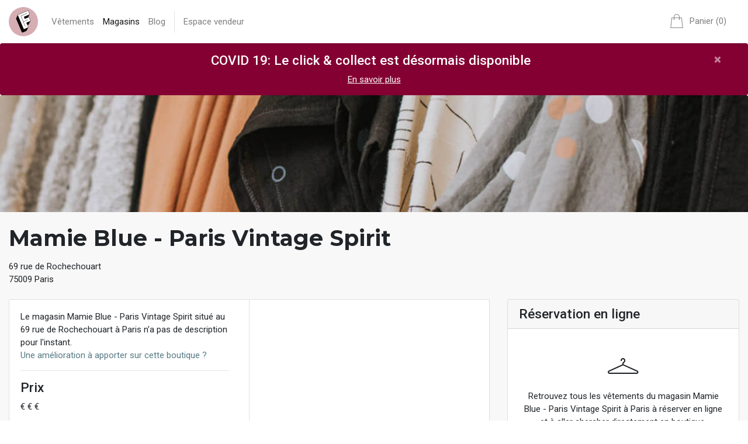

--- FILE ---
content_type: text/html; charset=UTF-8
request_url: https://frippy.co/fr/magasins/paris/mamie-blue-paris-vintage-spirit
body_size: 14875
content:
<!DOCTYPE html><html lang="fr"><meta charset="UTF-8"/><head><meta charset="UTF-8"><meta name="viewport" content="width=device-width, initial-scale=1, shrink-to-fit=no"><!-- Google Tag Manager --><script>(function(w,d,s,l,i){w[l]=w[l]||[];w[l].push({'gtm.start':
            new Date().getTime(),event:'gtm.js'});var f=d.getElementsByTagName(s)[0],
            j=d.createElement(s),dl=l!='dataLayer'?'&l='+l:'';j.async=true;j.src=
            'https://www.googletagmanager.com/gtm.js?id='+i+dl;f.parentNode.insertBefore(j,f);
            })(window,document,'script','dataLayer','GTM-TH3QRFR');</script><!-- End Google Tag Manager --><meta name="author" content="Frippy"><meta name="theme-color" content="#d5adb3"><link rel="apple-touch-icon" sizes="180x180" href="/apple-touch-icon.png"><link rel="icon" type="image/png" sizes="32x32" href="/favicon-32x32.png"><link rel="icon" type="image/png" sizes="16x16" href="/favicon-16x16.png"><link rel="manifest" href="/manifest.json"><link rel="mask-icon" href="/safari-pinned-tab.svg" color="#d5adb3"><meta name="apple-mobile-web-app-title" content="Frippy"><meta name="application-name" content="Frippy"><meta name="msapplication-TileColor" content="#d5adb3"><link rel="icon" type="image/x-icon" href="/favicon.ico" /><title>Mamie Blue - Paris Vintage Spirit Paris - Frippy</title><meta name="description" content="Mamie Blue - Paris Vintage Spirit Paris est un magasin de vêtements vintage situé au 69 rue de Rochechouart, 75009 Paris. Retrouvez cette boutique sur Frippy."><link rel="canonical" href="http://frippy.co/fr/magasins/paris/mamie-blue-paris-vintage-spirit"><meta property="og:url" content="http://frippy.co/fr/magasins/paris/mamie-blue-paris-vintage-spirit" /><meta property="og:type" content="website" /><meta property="og:title" content="Mamie Blue - Paris Vintage Spirit Paris - Frippy" /><meta property="og:site_name" content="Frippy" /><meta property="og:description" content="Mamie Blue - Paris Vintage Spirit Paris est un magasin de vêtements vintage situé au 69 rue de Rochechouart, 75009 Paris. Retrouvez cette boutique sur Frippy." /><meta property="og:image" content="http://frippy.co/assets/img/cover.jpg" /><meta property="fb:app_id" content="1519946368145882" /><meta property="fb:pages" content="300982027163510" /><link rel="stylesheet" href="/build/theme_style.f11214ec.css" integrity="sha384-SnPHmJu/f4qlezz9beLs0VtcmhilMcYrMr6upGdvodDj1UnoRBiIETv1XfE+SiFd"></head><body><!-- Google Tag Manager (noscript) --><noscript><iframe src="https://www.googletagmanager.com/ns.html?id=GTM-TH3QRFR"
            height="0" width="0" style="display:none;visibility:hidden"></iframe></noscript><!-- End Google Tag Manager (noscript) --><header class="section-header"><nav class="navbar fixed-top navbar-expand-lg navbar-light bg-white shadow-sm"><a class="navbar-brand" href="/"><img src="[data-uri]" alt="Frippy" width="50" height="50"/></a><button class="navbar-toggler" type="button" data-toggle="collapse" data-target="#navbarSupportedContent"
                aria-controls="navbarSupportedContent" aria-expanded="false" aria-label="Toggle navigation"><span class="navbar-toggler-icon"></span></button><div class="collapse navbar-collapse" id="navbarSupportedContent"><ul class="navbar-nav mr-auto"><li class="nav-item "><a class="nav-link" href="/fr/vetements">Vêtements</a></li><li class="nav-item active"><a class="nav-link" href="/fr/magasins">Magasins</a></li><li class="nav-item "><a class="nav-link" href="/fr/blog">Blog</a></li><li class="border-lg-left pl-lg-2 ml-lg-2 nav-item"><a class="nav-link" href="/fr/connexion">Espace vendeur</a></li></ul><ul class="navbar-nav"><li class="nav-item mr-3"><a href="/fr/vetements/panier" class="nav-link"><div class="icontext"><div class="icon-wrap"><i class="icons8-shopping-bag"></i></div><div class="text-wrap">Panier (0)</div></div></a></li></ul></div></nav><!-- Modal --><div class="modal fade" id="soonModal" tabindex="-1" role="dialog" aria-labelledby="exampleModalLabel"
         aria-hidden="true"><div class="modal-dialog" role="document"><div class="modal-content"><div class="modal-header"><h5 class="modal-title" id="exampleModalLabel">Bientôt disponible ...</h5><button type="button" class="close" data-dismiss="modal" aria-label="Close"><span aria-hidden="true">&times;</span></button></div><div class="modal-body px-5 pb-5 text-center"><i class="icons8-real-time-news big d-block mb-3"></i><p>Nous travaillons dur pour vous offrir le meilleur du vintage près de chez vous. Rejoignez-nous
                        pour ne pas manquer le lancement, et être prévenu de l’ajout des prochains vêtements !</p><div id="mc_embed_signup"><form action="https://frippy.us20.list-manage.com/subscribe/post?u=3e587aaca3287f2f0b0b6f30d&amp;id=b6fefa911c" method="post" id="mc-embedded-subscribe-form" name="mc-embedded-subscribe-form" class="validate" target="_blank" novalidate><div id="mc_embed_signup_scroll"><label class="font-weight-bold mb-2" for="mce-EMAIL">Abonnez-vous à la newsletter</label><div class="row"><div class="col-md-1"></div><div class="mc-field-group form-group col-md-6 pr-md-1"><input type="email" value="" name="EMAIL" class="required email form-control" id="mce-EMAIL" placeholder="Votre adresse email"></div><div class="col-md-4 pl-md-1"><input type="submit" value="Je m'abonne" name="subscribe" id="mc-embedded-subscribe" class="btn btn-secondary w-100"></div><div class="col-md-1"></div></div><div id="mce-responses" class="clear"><div class="response" id="mce-error-response" style="display:none"></div><div class="response" id="mce-success-response" style="display:none"></div></div><div style="position: absolute; left: -5000px;" aria-hidden="true"><input type="text" name="b_3e587aaca3287f2f0b0b6f30d_b6fefa911c" tabindex="-1" value=""></div></div></form></div><p>ou</p><p class="font-weight-bold mb-2">Suivez-nous sur Facebook et Instagram</p><p class="text-center"><a href="https://www.facebook.com/Frippy.co/" target="_blank" rel="noopener nofollow"><i
                                    class="icons8-facebook h1 mr-2"></i><span class="sr-only">Facebook</span></a><a href="https://www.instagram.com/frippy.co/" target="_blank" rel="noopener nofollow"><i
                                    class="icons8-instagram h1"></i><span class="sr-only">Instagram</span></a></p></div></div></div></div></header><!-- section-header.// --><div class="section-banner white py-3 px-5 mb-0 alert alert-dismissable"
  role="alert"
  style="background-color: #840032"><div class="text-center"><h4>
      COVID 19: Le click &#38; collect est désormais disponible
      <button type="button"
        class="close"
        style="color: white"
        data-dismiss="alert"
        aria-label="Close"><span aria-hidden="true">&times;</span></button></h4></div><div class="text-sm" style="text-align: center"><u><a href="https://frippy.co/fr/blog/frippy-vous-deconfine"
        class="white"
        target="_blank"
        rel="nofollow noopener">
        En savoir plus
      </a></u></div></div><div class="position-relative"><img src="https://frippy.s3.amazonaws.com/uploads/2019/08/empty.jpg" class="img-fluid card-img-top" alt="Mamie Blue - Paris Vintage Spirit" style="height: 200px;"><!--<div class="position-absolute" style="bottom: 15px; right: 15px;"><a href="#" class="btn btn-outline-light">Voir les photos</a></div>--></div><section class="section-content bg py-4"><div class="container"><h1 class="title mb-3 font-weight-bold">Mamie Blue - Paris Vintage Spirit</h1><p class="mb-4">
                69 rue de Rochechouart <br>
                75009 Paris
            </p><div class="row"><div class="col-lg-8"><main class="card mb-4"><div class="row"><aside class="col-sm-6 border-right"><article class="card-body"><dl><dd><p>Le magasin Mamie Blue - Paris Vintage Spirit situé au 69 rue de Rochechouart
                                                    à Paris n'a pas de description pour l'instant.
                                                    <br><a href="https://frippy.typeform.com/to/NNfZls" target="_blank">
                                                        Une amélioration à apporter sur cette boutique ?
                                                    </a></p></dd></dl><hr/><h2 class="h4">Prix</h2><p>                                                €
                                                                                            €
                                                                                            €
                                            </p></article></aside><aside class="col-sm-6"><article class="card-body"><!-- short-info-wrap --><!-- short-info-wrap .// --></article><!-- card-body.// --></aside><!-- col.// --></div><!-- row.// --></main><!-- card.// --><div class="card"><div class="card-body"><h2 class="h4 mb-3">Coordonnées</h2><p><a href="tel:0142811042">0142811042</a></p><hr/><p><a href="http://www.mamie-vintage.com" target="_blank"
                                       rel="nofollow noopener">http://www.mamie-vintage.com</a></p><hr/><p><a href="https://www.facebook.com/mamie.blue.paris" target="_blank" rel="nofollow noopener">Page
                                        Facebook</a></p><hr/><p class="mb-3">
                                69 rue de Rochechouart <br>
                                75009 Paris
                            </p><p><a href="https://www.google.com/maps/dir/?api=1&destination=69%20rue%20de%20Rochechouart%2075009%20paris"
                                   class="btn btn-outline-primary" target="_blank" rel="nofollow noopener">Voir
                                    l'itinéraire</a></p></div></div></div><div class="col-lg-4"><div class="card sticky-top" style="top: 94px;"><div class="card-header"><h2 class="h4 mb-0">Réservation en ligne</h2></div><div class="card-body text-center"><i class="icons8-hanger big mt-2 d-block"></i><p class="mx-2 mt-0 mb-3">Retrouvez tous les vêtements du magasin Mamie Blue - Paris Vintage Spirit
                                à Paris à réserver en ligne et à aller chercher directement en
                                boutique.</p><a href="/fr/vetements" class="btn btn-block btn-secondary">Voir les
                                vêtements</a></div></div></div></div></div></section><script type="application/ld+json">
    {
        "@context": "https://www.schema.org",
        "@type": "ClothingStore",
        "name": "Mamie Blue - Paris Vintage Spirit",
        "currenciesAccepted": "EUR",
        "priceRange": "€€€",
        "url": "http://frippy.co/fr/magasins/paris/mamie-blue-paris-vintage-spirit",
        "image": "https://frippy.s3.amazonaws.com/uploads/2019/08/empty.jpg",
        "address": {
          "@type": "PostalAddress",
          "streetAddress": "69 rue de Rochechouart",
          "addressLocality": "Paris",
          "postalCode": "75009",
          "addressCountry": "France"
        },
        "geo": {
          "@type": "GeoCoordinates",
          "latitude": "2.34600000",
          "longitude": "48.88000000"
        },
        "telephone": "0142811042"
          }



    </script><script type='application/ld+json'>
    {
       "@context":"http://schema.org",
       "@type":"BreadcrumbList",
       "itemListElement":[
          {
             "@type":"ListItem",
             "position":1,
             "item":{
                "@id":"http://frippy.co/fr",
                "name":"Frippy"
             }
          },
          {
             "@type":"ListItem",
             "position":2,
             "item":{
                "@id":"http://frippy.co/fr/magasins",
                "name":"Magasins"
             }
          },
          {
             "@type":"ListItem",
             "position":3,
             "item":{
                "@id":"http://frippy.co/fr/magasins/paris/mamie-blue-paris-vintage-spirit",
                "name":"Mamie Blue - Paris Vintage Spirit"
             }
          }
       ]
    }



    </script><footer class="section-footer bg-dark white py-4 px-5"><div class="container"><section class="footer-bottom row align-items-center"><div class="col-lg-2 mb-3"><img src="[data-uri]" alt="Frippy"
                                     height="45"/></div><div class="col-lg-6"><p>Frippy vous offre le meilleur du vintage. Nous valorisons des vêtements uniques, éthiques, et disponibles près de chez vous. Affirmez votre personnalité sans contrainte avec des vêtements qui montrent enfin qui vous êtes.</p><p>
                    Consultez les magasins à
                                            <a class="text-white" href="/fr/magasins/angers"><u>Angers</u></a>,                                             <a class="text-white" href="/fr/magasins/bordeaux"><u>Bordeaux</u></a>,                                             <a class="text-white" href="/fr/magasins/dijon"><u>Dijon</u></a>,                                             <a class="text-white" href="/fr/magasins/grenoble"><u>Grenoble</u></a>,                                             <a class="text-white" href="/fr/magasins/le-havre"><u>Le Havre</u></a>,                                             <a class="text-white" href="/fr/magasins/lille"><u>Lille</u></a>,                                             <a class="text-white" href="/fr/magasins/lyon"><u>Lyon</u></a>,                                             <a class="text-white" href="/fr/magasins/marseille"><u>Marseille</u></a>,                                             <a class="text-white" href="/fr/magasins/metz"><u>Metz</u></a>,                                             <a class="text-white" href="/fr/magasins/montpellier"><u>Montpellier</u></a>,                                             <a class="text-white" href="/fr/magasins/mulhouse"><u>Mulhouse</u></a>,                                             <a class="text-white" href="/fr/magasins/nancy"><u>Nancy</u></a>,                                             <a class="text-white" href="/fr/magasins/nantes"><u>Nantes</u></a>,                                             <a class="text-white" href="/fr/magasins/nice"><u>Nice</u></a>,                                             <a class="text-white" href="/fr/magasins/nimes"><u>Nîmes</u></a>,                                             <a class="text-white" href="/fr/magasins/paris"><u>Paris</u></a>,                                             <a class="text-white" href="/fr/magasins/rennes"><u>Rennes</u></a>,                                             <a class="text-white" href="/fr/magasins/strasbourg"><u>Strasbourg</u></a>,                                             <a class="text-white" href="/fr/magasins/toulon"><u>Toulon</u></a>,                                             <a class="text-white" href="/fr/magasins/toulouse"><u>Toulouse</u></a>,                                             <a class="text-white" href="/fr/magasins/villeurbanne"><u>Villeurbanne</u></a>.                                    </p><p class="text-white-50">Frippy - &copy; 2020 - 48 rue du Colonel Fabien, 68440 Habsheim</p></div><div class="col-lg-4"><p class="text-sm-right"><a href="https://www.facebook.com/Frippy.co/" target="_blank" rel="noopener nofollow" class="white"><i class="icons8-facebook h2 mr-2"></i><span class="sr-only">Facebook</span></a><a href="https://www.instagram.com/frippy.co/" target="_blank" rel="noopener nofollow" class="white"><i class="icons8-instagram h2"></i><span class="sr-only">Instagram</span></a></p><p class="text-sm-right"><a href="https://frippy.typeform.com/to/BHeJTl" class="white" target="_blank" rel="nofollow noopener">Ajouter un magasin</a> -
                    <a href="mailto:contact@frippy.co" class="white" target="_blank">contact@frippy.co</a></p></div></section><!-- //footer-top --></div><!-- //container --></footer><script type="application/ld+json">
    {
       "@context":"http://schema.org",
       "@type":"Organization",
       "name":"Frippy",
       "url":"http://frippy.co/fr",
       "logo":{
          "@type":"ImageObject",
          "url":"http://frippy.co/assets/img/frippy-icon.png"
       },
       "foundingDate":"2019",
       "sameAs":[
          "https://www.facebook.com/frippy.co/",
          "https://www.instagram.com/frippy.co/"
       ],
       "address":{
          "@type":"PostalAddress",
          "streetAddress":"48 rue du Colonel Fabien",
          "addressLocality":"Habsheim",
          "postalCode":"68440",
          "addressCountry":"France"
       },
       "contactPoint":{
          "@type":"ContactPoint",
          "contactType":"customer support",
          "email":"contact@frippy.co",
          "url":"http://frippy.co/fr"
       }
    }
</script><script src="https://js.stripe.com/v3"></script><script src="/build/theme_script.781e9e52.js"
                            id="theme-script"
                            data-product-create-url="/fr/ma-boutique/vetements/nouveau"
                            data-stripe-public-key="pk_live_17iu09J4pEcwalBxsDENbi7300FTk7LQqI"
                            data-algolia-places-app-id="plNQQXM6EDGK"
                            data-algolia-places-api-key="2b29c333ad0be648eb999c6ee15b7a6c"></script></body></html>

--- FILE ---
content_type: text/plain
request_url: https://www.google-analytics.com/j/collect?v=1&_v=j102&a=944667225&t=pageview&_s=1&dl=https%3A%2F%2Ffrippy.co%2Ffr%2Fmagasins%2Fparis%2Fmamie-blue-paris-vintage-spirit&ul=en-us%40posix&dt=Mamie%20Blue%20-%20Paris%20Vintage%20Spirit%20Paris%20-%20Frippy&sr=1280x720&vp=1280x720&_u=YGBAgEABAAAAACAAI~&jid=2107175063&gjid=980688819&cid=317529459.1769339539&tid=UA-129758299-1&_gid=104252350.1769339539&_slc=1&gtm=45He61m0n81TH3QRFRza200&gcd=13l3l3l3l1l1&dma=0&tag_exp=103116026~103200004~104527906~104528501~104684208~104684211~105391252~115616986~115938465~115938469~116185179~116185180~116682875~117041587~117223560&z=2077700581
body_size: -448
content:
2,cG-NRFZ0QC6QW